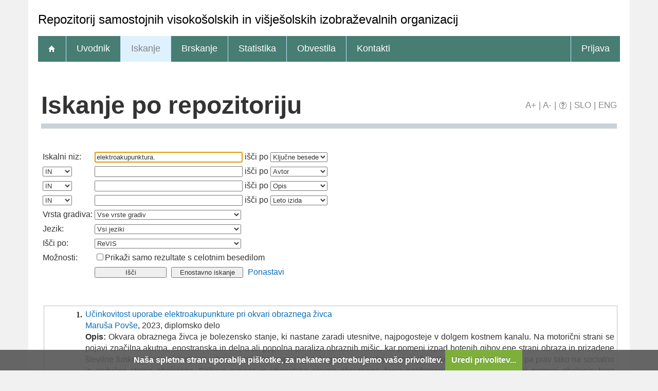

--- FILE ---
content_type: text/html; charset=UTF-8
request_url: http://revis.openscience.si/Iskanje.php?type=napredno&lang=slv&stl0=KljucneBesede&niz0=elektroakupunktura.
body_size: 7741
content:
<!DOCTYPE html>
<html lang="sl" xml:lang="sl">
<head>
  <meta name="viewport" content="width=device-width, initial-scale=1">
  <meta charset="utf-8">
  <meta name="keywords" content="ReVIS, Repozitorij samostojnih visokošolskih in višješolskih izobraževalnih organizacij, repozitorij, digitalna knjižnica, knjižnica" />
<meta name="description" content="Repozitorij samostojnih in visokošolskih in višješolskih izobraževalnih organizacij: diplomska, magistrska in doktorska dela; publikacije, raziskovalni podatki in drugi raziskovalni rezultati članic repozitorija." />
<title>ReVIS - Iskanje</title>
<link href="teme/revis/css/icofont.min.css?v=1700" rel="stylesheet" />
<link href="teme/revis/css/print.css?v=1700" type="text/css" rel="stylesheet" media="print" />
<link href="teme/revis/css/style.css?v=1700" type="text/css" rel="stylesheet" title="default" />
<!--[if IE]>
<link href="teme/revis/css/style_ie.css?v=1700" type="text/css" rel="stylesheet" title="IE" />
<![endif]-->
<link rel="icon" href="teme/revis/img/favicon.ico" type="image/x-icon" />
<script type="text/javascript">
var cfgTema = 'teme/revis/';
var cfgLangID = 'slv';
var cfgSupportMail = 'repozitorij.um@guest.arnes.si';
var cfgSearchIndexURL = 'http://localhost:8080/revis/elastic/';
var cfgAppBaseURL = 'https://revis.openscience.si/';
var cfgAppApiURL = 'api/';
var cfgKratica = 'ReVIS';
var cfgFacetSide = 'right';
var cfgImaOpis = true;
var cfgLogoPath = cfgTema + 'img/logo/';
var cfgImgPath = cfgTema + 'img/';
</script>
<script src="js/jquery.min.js" type="text/JavaScript"></script>
<script src="js/lang_slv.js?v=1700" type="text/JavaScript"></script>
<script src="js/script.js?v=1700" type="text/JavaScript"></script>
<script src="js/jquery.rating.min.js" type="text/javascript"></script>
<script src="js/textsizer.js?v=1700" type="text/javascript"></script>
<script src="js/cookieLaw.js?v=1700" type="text/javascript"></script>
	<script type="text/javascript" src="js/common.js"></script>
 <link rel="search"
      type="application/opensearchdescription+xml"
      href="ajax.php?cmd=getOpenSearchXml&lang=slv"
      title="DKUM (sl)" /><script src='https://cdnjs.cloudflare.com/ajax/libs/mathjax/2.7.1/MathJax.js?config=TeX-AMS-MML_HTMLorMML'></script><script>MathJax.Hub.Config(
    {tex2jax: {
      inlineMath: [['\▫$','$\▫'], ['$','$'], ['\\(','\\)']],
      processEscapes: true,
      ignoreClass: 'tex2jax_ignore',
      processClass: 'tex2jax_do'
    }});</script>
</head>
<body>
    <a id="top"></a><noscript><div class="NoScript">  <h1>Vaš brskalnik ne omogoča JavaScript!</h1>JavaScript je nujen za pravilno delovanje teh spletnih strani.
    Omogočite JavaScript ali uporabite sodobnejši brskalnik.</div></noscript>
    <header>
      <noscript><div class="NoScript">  <h1>Vaš brskalnik ne omogoča JavaScript!</h1>JavaScript je nujen za pravilno delovanje teh spletnih strani.
    Omogočite JavaScript ali uporabite sodobnejši brskalnik.</div></noscript>
      <div class="rung_title headblock">
                <div class="container" style="font-size:24px">
          Repozitorij samostojnih visokošolskih in višješolskih izobraževalnih organizacij        </div>
      </div>
      <nav class="rung">
        <div class="container">
          <a href="info/index.php/slo/"><div class="ico_home"></div></a><a href="info/index.php/slo/uvodnik">Uvodnik</a><a href="Iskanje.php?lang=slv" class="sel">Iskanje</a><a href="Brskanje.php?lang=slv">Brskanje</a><a href="Statistika.php?lang=slv">Statistika</a><a href="info/index.php/slo/obvestila">Obvestila</a><a href="info/index.php/slo/kontakti">Kontakti</a><a href="prijava.php?lang=slv" class="prijavaNi" id="btnPrijava">Prijava</a>        </div>
      </nav>
    </header>
    <div class="platno">
      <section class="Vsebina">
                <h1>
            Iskanje po repozitoriju            <div id="pageTools">
              <a href="javascript:ts('Vsebina',1)"
                title="Povečaj velikost besedila">A+</a>
              <span>|</span>
              <a href="javascript:ts('Vsebina',-1)"
                title="Zmanjšaj velikost besedila">A-</a>
              <span>|</span>
              <a href="javascript:showHelp('javno.iskanje&amp;lang=slv')" ><img src="teme/revis/img/vprasaj.gif" alt="Pomoč" title="Pomoč" /></a><span> |</span>
              <a href="http://revis.openscience.si/Iskanje.php?type=napredno&lang=slv&stl0=KljucneBesede&niz0=elektroakupunktura."
                title="Slovenščina">SLO</a>
              <span>|</span>
              <a href="http://revis.openscience.si/Iskanje.php?type=napredno&lang=eng&stl0=KljucneBesede&niz0=elektroakupunktura."
                title="English">ENG</a>
            </div>
          </h1><form name="form" method="get" action="Iskanje.php">
  <input type="hidden" name="type" value="napredno" />
  <input type="hidden" name="lang" value="slv" />	<div class="PrvaStran">
<table class="Iskanje"><tr><td>Iskalni niz:</td><td><input class="IskalniNiz" type="text" name="niz0" onkeydown="Iskanje_onKeyDown(event);" value="elektroakupunktura." autofocus /> išči po <select name="stl0" id="stl0"><option value="Naslov">Naslov</option><option value="Avtor">Avtor</option><option value="Opis">Opis</option><option value="KljucneBesede" selected="selected">Ključne besede</option><option value="LetoIzida">Leto izida</option></select></td></tr><tr><td><select name="op1" id="op1"><option value="AND" selected="selected">IN</option><option value="OR">ALI</option><option value="AND NOT">IN NE</option></select></td><td><input class="IskalniNiz" type="text" name="niz1" onkeydown="Iskanje_onKeyDown(event);" value="" /> išči po <select name="stl1" id="stl1"><option value="Naslov">Naslov</option><option value="Avtor" selected="selected">Avtor</option><option value="Opis">Opis</option><option value="KljucneBesede">Ključne besede</option><option value="LetoIzida">Leto izida</option></select></td></tr><tr><td><select name="op2" id="op2"><option value="AND" selected="selected">IN</option><option value="OR">ALI</option><option value="AND NOT">IN NE</option></select></td><td><input class="IskalniNiz" type="text" name="niz2" onkeydown="Iskanje_onKeyDown(event);" value="" /> išči po <select name="stl2" id="stl2"><option value="Naslov">Naslov</option><option value="Avtor">Avtor</option><option value="Opis" selected="selected">Opis</option><option value="KljucneBesede">Ključne besede</option><option value="LetoIzida">Leto izida</option></select></td></tr><tr><td><select name="op3" id="op3"><option value="AND" selected="selected">IN</option><option value="OR">ALI</option><option value="AND NOT">IN NE</option></select></td><td><input class="IskalniNiz" type="text" name="niz3" onkeydown="Iskanje_onKeyDown(event);" value="" /> išči po <select name="stl3" id="stl3"><option value="Naslov">Naslov</option><option value="Avtor">Avtor</option><option value="Opis">Opis</option><option value="KljucneBesede">Ključne besede</option><option value="LetoIzida" selected="selected">Leto izida</option></select></td></tr><tr><td><label for="vrsta">Vrsta gradiva:</label></td><td><select id="vrsta" name="vrsta"><option value="0" selected="selected">Vse vrste gradiv</option><option value="1">1 Članki in drugi sestavni deli</option><option value="2">2 Monografije in druga zaključena dela</option><option value="3">3 Izvedena dela (dogodki)</option><option value="4">4 Raziskovalni podatki</option></select></td></tr><tr><td><label for="jezik">Jezik:</label></td><td><select name="jezik" id="jezik"><option value="0">Vsi jeziki</option><option value="1060">Slovenski jezik</option><option value="1033">Angleški jezik</option><option value="1031">Nemški jezik</option><option value="1050">Hrvaški jezik</option><option value="2074">Srbski jezik</option><option value="1078">Afrikanski jezik</option><option value="1052">Albanski jezik</option><option value="1025">Arabski jezik</option><option value="1067">Armenski jezik</option><option value="1068">Azerbajdžanski jezik</option><option value="1069">Baskovski jezik</option><option value="1059">Beloruski jezik</option><option value="1026">Bolgarski jezik</option><option value="5146">Bosanski jezik</option><option value="9010">Cerkvenoslovanski jezik</option><option value="1029">Češki jezik</option><option value="9001">Črnogorski jezik</option><option value="1030">Danski jezik</option><option value="9020">Esperanto</option><option value="1061">Estonski jezik</option><option value="1035">Finski jezik</option><option value="1036">Francoski jezik</option><option value="1032">Grški jezik</option><option value="1079">Gruzinski jezik</option><option value="1037">Hebrejski jezik</option><option value="1081">Hindijski jezik</option><option value="2108">Irski jezik</option><option value="1039">Islandski jezik</option><option value="1040">Italijanski jezik</option><option value="1041">Japonski jezik</option><option value="1027">Katalonski jezik</option><option value="1087">Kazaški jezik</option><option value="2052">Kitajski jezik</option><option value="1042">Korejski jezik</option><option value="1142">Latinski jezik</option><option value="1062">Latvijski jezik</option><option value="1063">Litvanski jezik</option><option value="1038">Madžarski jezik</option><option value="1071">Makedonski jezik</option><option value="1082">Malteški jezik</option><option value="3079">Nemški jezik (Avstrija)</option><option value="1043">Nizozemski jezik</option><option value="2067">Nizozemski jezik (Belgija)</option><option value="1044">Norveški jezik</option><option value="2068">Norveški jezik (Nynorsk)</option><option value="1065">Perzijski jezik</option><option value="1045">Poljski jezik</option><option value="2070">Portugalski jezik</option><option value="1048">Romunski jezik</option><option value="1049">Ruski jezik</option><option value="1103">Sanskrt</option><option value="10">Slovanski jezik (ostali)</option><option value="1051">Slovaški jezik</option><option value="3098">Srbski jezik (cirilica)</option><option value="1089">Svahili</option><option value="1034">Španski jezik</option><option value="1053">Švedski jezik</option><option value="1055">Turški jezik</option><option value="1058">Ukrajinski jezik</option><option value="1106">Valižanski jezik</option><option value="9980">Brez jezikovne vsebine</option><option value="1">Ni določen</option><option value="20">Večjezični</option><option value="9999">Neznan jezik</option><option value="9990">Ostali</option></select></td></tr>
				<tr><td><label for="vir">Išči po:</label></td>
        <td><select id="vir" name="vir">
					<option value="dk" >ReVIS</option><option value="67">&nbsp;&nbsp;&nbsp;&nbsp;AREMA - AREMA – Visoka šola za logistiko in management Rogaška Slatina</option><option value="53">&nbsp;&nbsp;&nbsp;&nbsp;AVA - Akademija za vizualne umetnosti</option><option value="63">&nbsp;&nbsp;&nbsp;&nbsp;B&B - B&B izobraževanje in usposabljanje d.o.o.</option><option value="55">&nbsp;&nbsp;&nbsp;&nbsp;BCN - Biotehniški center Naklo</option><option value="76">&nbsp;&nbsp;&nbsp;&nbsp;BIC LJ - Biotehniški izobraževalni center Ljubljana</option><option value="56">&nbsp;&nbsp;&nbsp;&nbsp;EMUNI - Euro-Mediterranean University</option><option value="68">&nbsp;&nbsp;&nbsp;&nbsp;EŠNM-VŠŠ - Ekonomska šola Novo mesto, Višja strokovna šola</option><option value="46">&nbsp;&nbsp;&nbsp;&nbsp;EVRO-PF - Nova Univerza - Evropska pravna fakulteta</option><option value="50">&nbsp;&nbsp;&nbsp;&nbsp;FD - Fakulteta za dizajn, samostojni visokošolski zavod</option><option value="47">&nbsp;&nbsp;&nbsp;&nbsp;FDŠ - Nova Univerza - Fakulteta za državne in evropske študije</option><option value="35">&nbsp;&nbsp;&nbsp;&nbsp;FINI - Fakulteta za industrijski inženiring Novo mesto</option><option value="42">&nbsp;&nbsp;&nbsp;&nbsp;FIŠ - Fakulteta za informacijske študije v Novem mestu</option><option value="49">&nbsp;&nbsp;&nbsp;&nbsp;FIZIOTERAPEVTIKA - Visokošolski zavod Fizioterapevtika</option><option value="33">&nbsp;&nbsp;&nbsp;&nbsp;FKPV - Fakulteta za komercialne in poslovne vede</option><option value="41">&nbsp;&nbsp;&nbsp;&nbsp;FOŠ - Fakulteta za organizacijske študije v Novem mestu</option><option value="79">&nbsp;&nbsp;&nbsp;&nbsp;FPE - Fakulteta za pravo in ekonomijo</option><option value="48">&nbsp;&nbsp;&nbsp;&nbsp;FSMŠ - Nova Univerza - Fakulteta za slovenske in mednarodne študije</option><option value="52">&nbsp;&nbsp;&nbsp;&nbsp;FUDS - Fakulteta za uporabne družbene študije</option><option value="32">&nbsp;&nbsp;&nbsp;&nbsp;FZAB - Fakulteta za zdravstvo Angele Boškin</option><option value="34">&nbsp;&nbsp;&nbsp;&nbsp;GeaCol - Gea College</option><option value="69">&nbsp;&nbsp;&nbsp;&nbsp;GRM-NM - Grm Novo mesto – center biotehnike in turizma, Višja strokovna šola</option><option value="77">&nbsp;&nbsp;&nbsp;&nbsp;IBS - IBS Mednarodna poslovna šola Ljubljana</option><option value="61">&nbsp;&nbsp;&nbsp;&nbsp;IC-M - Izobraževalni center Memory</option><option value="31">&nbsp;&nbsp;&nbsp;&nbsp;MFDPŠ - Mednarodna fakulteta za družbene in poslovne študije</option><option value="37">&nbsp;&nbsp;&nbsp;&nbsp;MLC - MLC Fakulteta za management in pravo Ljubljana</option><option value="78">&nbsp;&nbsp;&nbsp;&nbsp;PARATUS - PARATUS izobraževanje in svetovanje d.o.o.</option><option value="62">&nbsp;&nbsp;&nbsp;&nbsp;ŠC KRANJ - Šolski center Kranj</option><option value="38">&nbsp;&nbsp;&nbsp;&nbsp;ŠCNM - Šolski center Novo mesto</option><option value="65">&nbsp;&nbsp;&nbsp;&nbsp;ŠCSKS - Šolski center Srečka Kosovela Sežana</option><option value="57">&nbsp;&nbsp;&nbsp;&nbsp;TŠCMB - Tehniški šolski center Maribor - VSŠ</option><option value="30">&nbsp;&nbsp;&nbsp;&nbsp;UAMEU - Univerza Alma Mater Europaea</option><option value="71">&nbsp;&nbsp;&nbsp;&nbsp;UNM - Univerza v Novem mestu</option><option value="72">&nbsp;&nbsp;&nbsp;&nbsp;UNM FEI - Univerza v Novem mestu - Fakulteta za ekonomijo in informatiko</option><option value="73">&nbsp;&nbsp;&nbsp;&nbsp;UNM FPUV - Univerza v Novem mestu - Fakulteta za poslovne in upravne vede</option><option value="74">&nbsp;&nbsp;&nbsp;&nbsp;UNM FS - Univerza v Novem mestu - Fakulteta za strojništvo</option><option value="75">&nbsp;&nbsp;&nbsp;&nbsp;UNM FZV  - Univerza v Novem mestu - Fakulteta za zdravstvene vede</option><option value="64">&nbsp;&nbsp;&nbsp;&nbsp;VIST - Fakulteta za aplikativne vede</option><option value="59">&nbsp;&nbsp;&nbsp;&nbsp;VPŠMB - Višja prometna šola Maribor</option><option value="54">&nbsp;&nbsp;&nbsp;&nbsp;VSS-ESCE - Višja strokovna šola - Ekonomska šola Celje</option><option value="60">&nbsp;&nbsp;&nbsp;&nbsp;VSŠ-ŠCLJ - Šolski center Ljubljana -Višja strokovna šola</option><option value="58">&nbsp;&nbsp;&nbsp;&nbsp;VSŠESMS - Ekonomska šola Murska Sobota - VSŠ</option><option value="40">&nbsp;&nbsp;&nbsp;&nbsp;VŠGI - Visoka šola za gradbeno inženirstvo Kranj</option><option value="80">&nbsp;&nbsp;&nbsp;&nbsp;VŠP - Visoka šola na Ptuju</option><option value="45">&nbsp;&nbsp;&nbsp;&nbsp;VŠPI - Visoka šola za proizvodno inženirstvo, Celje</option><option value="39">&nbsp;&nbsp;&nbsp;&nbsp;VŠPV - B2 Visoka šola za poslovne vede, Ljubljana</option><option value="66">&nbsp;&nbsp;&nbsp;&nbsp;VŠR - Visoka šola za računovodstvo in finance</option><option value="51">&nbsp;&nbsp;&nbsp;&nbsp;VŠŠCSG - Višja šola - Šolski center Slovenj Gradec</option><option value="70">&nbsp;&nbsp;&nbsp;&nbsp;VŠTL - Visoka šola za transport in logistiko</option><option value="44">&nbsp;&nbsp;&nbsp;&nbsp;VŠVO - Fakulteta za varstvo okolja, Velenje</option><option value="36">&nbsp;&nbsp;&nbsp;&nbsp;VŠZV SG - Visoka šola za zdravstvene vede Slovenj Gradec</option><option value="43">&nbsp;&nbsp;&nbsp;&nbsp;VZŠCE - Fakulteta za zdravstvene vede v Celju</option><option class="NeIzbirna" value="cobiss">COBISS</option><option value="ccobib">&nbsp;&nbsp;&nbsp;&nbsp;Vzajemna baza</option></select><br /></td></tr><tr><td>Možnosti:</td>
				<td><input type="checkbox" name="chkFullOnly" id="chkFullOnly"/><label for="chkFullOnly">Prikaži samo rezultate s celotnim besedilom</label></td>
				</tr>
				<tr><td>&nbsp;</td><td colspan="2">
				<input class="btn" type="button" value="Išči"
          onclick="Submit_Iskanje(4);"
        />
				<input class="btn" type="button"
          value="Enostavno iskanje"
          onclick="location.href='Iskanje.php?lang=slv';"
        />
				<a href="#" onclick="PonastaviIskanje(4);"
          title="Počisti vnosna polja">Ponastavi</a><br />
        </td></tr></table>		<br/><br/>
<input type="hidden" name="page" />
<table class="ZadetkiIskanja tex2jax_do" width="100%">
<tfoot><tr class="Numeric"><td colspan="1"><div class="Stat">1 - 1 / 1</div><a href="Iskanje.php?type=napredno&amp;lang=slv&amp;stl0=KljucneBesede&amp;niz0=elektroakupunktura.&amp;page=1"><img src="teme/revis/img/dg.prvi.gif" alt="Na začetek" title="Na začetek" style="width:16px;height:16px;" /></a><a href="Iskanje.php?type=napredno&amp;lang=slv&amp;stl0=KljucneBesede&amp;niz0=elektroakupunktura.&amp;page=1"><img src="teme/revis/img/dg.nazaj.gif" alt="Na prejšnjo stran" title="Na prejšnjo stran" style="width:16px;height:16px;" /></a><a href="Iskanje.php?type=napredno&amp;lang=slv&amp;stl0=KljucneBesede&amp;niz0=elektroakupunktura.&amp;page=1" class="sel">1</a><a href="Iskanje.php?type=napredno&amp;lang=slv&amp;stl0=KljucneBesede&amp;niz0=elektroakupunktura.&amp;page=1"><img src="teme/revis/img/dg.naprej.gif" alt="Na naslednjo stran" title="Na naslednjo stran" style="width:16px;height:16px;" /></a><a href="Iskanje.php?type=napredno&amp;lang=slv&amp;stl0=KljucneBesede&amp;niz0=elektroakupunktura.&amp;page=1"><img src="teme/revis/img/dg.zadnji.gif" alt="Na konec" title="Na konec" style="width:16px;height:16px;" /></a></td></tr></tfoot>
<tbody>
<tr><td><div class="Logo">&nbsp;</div><div class="Stevilka">1.</div><div class="Besedilo"><a href="IzpisGradiva.php?id=9856&amp;lang=slv">Učinkovitost uporabe elektroakupunkture pri okvari obraznega živca</a><br/><a href="Iskanje.php?type=napredno&amp;lang=slv&amp;stl0=Avtor&amp;niz0=Maru%C5%A1a+Pov%C5%A1e">Maruša Povše</a>, 2023, diplomsko delo<br/><p><b>Opis:</b> Okvara obraznega živca je bolezensko stanje, ki nastane zaradi utesnitve, najpogosteje v dolgem kostnem kanalu. Na motorični strani se pojavi značilna akutna, enostranska in delna ali popolna paraliza obraznih mišic, kar pomeni izpad hotenih gibov ene strani obraza in prizadene številne funkcije, kot so hranjenje, obrazna mimika, zapiranje vek, govor, ter bistveno zmanjša kakovost življenja, vpliva pa prav tako na socialno in psihično stanje obolelega. Bellova pareza je idiopatska okvara obraznega živca perifernega tipa. Izraz idiopatski pomeni obolenje brez specifičnega vzroka. Do okvare pride zaradi vnetja obraznega živca na genikulatnem gangliju, zadebelitve živca in kompresije. Pojavnost Bellove pareze znaša približno 20 prizadetih na 100.000 oseb na leto. Kar 85 odstotkov obolelih z Bellovo parezo popolnoma okreva v roku treh mesecev. Med težje posledice okvare uvrščamo povišan tonus, masovne gibe in sinkinezijo, zaradi katerih je normalna obrazna mimika trajno motena. Pravilno in pravočasno zdravljenje tovrstne okvare lahko veliko pripomore k uspešnemu izidu zdravljenja. Ob pojavu simptomov se pacientom priporočajo mirovanje, počitek ter izogibanje prepihu in vetru. V akutni fazi (do 72 ur) zdravljenje temelji na kortikosteroidih in protivirusnih zdravilih. Pomembna je zaščita očesa v primeru nezmožnosti zapiranja vek. Med relativno nove metode za zdravljenje sodi elektroakupunktura, ki po rezultatih vključenih študij velja za varno metodo, ki temelji na električni stimulaciji. Metoda deluje po mehanizmu blokiranja bolečinskih dražljajev z aktiviranjem različnih bioaktivnih snovi preko perifernih, spinalnih in supraspinalnih mehanizmov. Akupunkturne točke so enake kot pri tradicionalni akupunkturi. EA v kombinaciji s farmakološkim zdravljenjem bistveno izboljša rezultate zdravljenja. Po pregledu študij lahko potrdimo učinkovitost metod EA in LILLT na končni izid zdravljenja in odpravo simptomov. EA je učinkovita in varna metoda za zdravljenje Bellove pareze in izboljša končni izid zdravljenja.<br/><strong>Ključne besede:</strong> <a href="Iskanje.php?type=napredno&amp;lang=slv&amp;stl0=KljucneBesede&amp;niz0=obrazni+%C5%BEivec">obrazni živec</a>, <a href="Iskanje.php?type=napredno&amp;lang=slv&amp;stl0=KljucneBesede&amp;niz0=Bellova+pareza">Bellova pareza</a>, <a href="Iskanje.php?type=napredno&amp;lang=slv&amp;stl0=KljucneBesede&amp;niz0=elektroakupunktura.">elektroakupunktura.</a><br/><strong>Objavljeno v ReVIS:</strong> 25.07.2023; <strong>Ogledov:</strong> 1941; <strong>Prenosov:</strong> 96<br /><a href="Dokument.php?id=11068&lang=slv"><img src="teme/revis/img/fileTypes/pdf.gif" alt=".pdf" title=".pdf" style="width:16px;height:16px;" /></a> <a href="Dokument.php?id=11068&lang=slv">Celotno besedilo</a> (858,47 KB)</p></div></td></tr>
</tbody>
</table>
<div class="CasObdelave">Iskanje izvedeno v 0.02 sek.</div><a class="Top" href="#top">Na vrh</a></div></form></section>  </div>
  <footer>
    <div class="container">
      <ul class="breadcrumb">
        <li class="level-1">
          <a href="http://www.ung.si/">ReVIS</a>
        </li>
        <li class="level-2">
          <a href="info/index.php/slo/">Repozitorij samostojnih visokošolskih in višješolskih izobraževalnih organizacij</a>
        </li>
        <li class="level-3 last">
          <a href="#">Iskanje po repozitoriju</a>
        </li>
      </ul>
                      <div class="footer-menu">
      <a href="https://revis.openscience.si/">
        ReVIS</a> |
      <a href="info/index.php/slo/2-vsebine-si/33-pogoji-uporabe">
        Pogoji uporabe</a> |
      <a href="cookies.php?lang=slv">
        Piškotki</a> |
      <a href="info/index.php/slo/kontakti">
        Kontakti</a>
    </div>    </div>
  </footer>
    <script>ts('Vsebina', 0);</script>
  <!-- RenderTime: 0.03 sec. -->
  </body>
</html>

--- FILE ---
content_type: application/javascript
request_url: http://revis.openscience.si/js/script.js?v=1700
body_size: 8530
content:

jQuery(document).ready(function(){jQuery('.revija-stevilcenje').click(function(e){e.preventDefault();jQuery(this).parent().find('.revija-seznam-clankov-container').slideToggle();});});String.prototype.trim=function(){return this.replace(/^\s+|\s+$/g,"");}
String.prototype.ltrim=function(){return this.replace(/^\s+/,"");}
String.prototype.rtrim=function(){return this.replace(/\s+$/,"");}
String.prototype.capitalize=function(){return this.charAt(0).toUpperCase()+this.substr(1).toLowerCase();}
function Submit_GradivoUvoz_Uvoz(index,mode){document.form.hidAkcija.value=mode;document.form.hidRezIndex.value=index;document.form.submit();}
function Submit_Generic(op,text){if(text!=null){if(!confirm(text)){return false;}}
document.form.hidAkcija.value=op;document.form.submit();}
function doLockSubmit(el,op){if(el!=null){el.disabled=true;}
document.form.hidAkcija.value=op;document.form.submit();}
function Submit_Iskanje(vrsticNaprednegaIskanja){vir=document.form.vir.value.toLowerCase();tip=document.form.type.value.toLowerCase();query='';if(vir!='dk'){if(vir=='cobiss'){alert(prevedi('izberiteCobissVir'));return;}
else if(vir.charAt(0)=='c'){vir=vir.substr(1);if(tip=='enostavno'){query='?q='+document.form.niz.value;}
else if(tip=='napredno'){query=CreateCOBISSSearchString(vrsticNaprednegaIskanja);if(query.length>0){query='/advanced?'+query;}}
if(query.length>0){let lang=prevedi('lang_id_iso1');query=('https://plus.cobiss.net/cobiss/si/'+lang+'/bib/search'+
query+'&db='+vir+'&mat=allmaterials');}}
else{document.form.submit();return;}
if(query.length>0)
window.open(query);else
alert(prevedi('vpisiteIskalniNiz'));}
else{document.form.submit();}}
function Iskanje_onKeyDown(e){code=0;if(window.event){code=e.keyCode;if(code==13)e.keyCode=0;}
else if(e.which){code=e.which;}
if(code==13){if(e.preventDefault)e.preventDefault();if(document.form.page)document.form.page.value=1;document.form.submit();}}
function HitroIskanje_onKeyDown(e){code=0;if(e!=null){if(window.event){code=e.keyCode;if(code==13)e.keyCode=0;}
else if(e.which){code=e.which;}}
else
code=13;if(code==13){if(e!=null&&e.preventDefault)e.preventDefault();var niz=e.target.value;var vir='dk';HitroIskanje_Sprozi(niz,vir);}}
function HitroIskanje_OnLupaClick(e){var niz=$("input#hitriIskalnik").val();var vir=$("#iskaniVir").find(":selected").val();HitroIskanje_Sprozi(niz,vir);}
function HitroIskanje_Sprozi(niz,vir){if(vir=='cobiss'){alert(prevedi('izberiteCobissVir'));return;}
else if(vir.charAt(0)=='c'){vir=vir.substr(1);if(niz.length>0){let lang=prevedi('lang_id_iso1');window.open('https://plus.cobiss.net/cobiss/si/'+lang+'/bib/search?q='+niz+'&db='+vir+'&mat=allmaterials');}
else{alert(prevedi('vpisiteIskalniNiz'));}}
else{let path='';if(window.location.href.indexOf('/zaposleni/')>0||window.location.href.indexOf('/student/')>0){path='../';}
location.href=(path+"Iskanje.php?type=enostavno&niz="+niz+"&vir="+vir+"&lang="+cfgLangID);}}
function HitroIskanje_onFocus(e){$('#iskalnoPolje').removeClass('offFocus').addClass('inFocus');if(e.target.value==prevedi('hitroIskanje')){e.target.value='';}}
function HitroIskanje_onBlur(e){$('#iskalnoPolje').removeClass('inFocus').addClass('offFocus');if(e.target.value==''){e.target.value=prevedi('hitroIskanje');}}
function PonastaviIskanje(st){for(var i=0;i<st;i++){jQuery("input[name='niz"+i+"']").val('');}
jQuery("select > option[selected='selected']").each(function(){jQuery(this).prop("selected",true);});}
function CreateCOBISSSearchString(stVrstic){niz='';vrednost='';for(let i=0;i<stVrstic;i++){ctrl=document.getElementsByName('niz'+i);if(ctrl.length==1){vrednost=ctrl[0].value.replace(' ','+');if(vrednost.length>0){op='&';if(i>0){ctrl=document.getElementsByName('op'+i);if(ctrl.length==1&&niz.length>0){ctrl=ctrl[0].value.toLowerCase();if(ctrl=='or'){op+='or-';}
else if(ctrl=='and not'){op+='not-';}}}
ctrl=document.getElementsByName('stl'+i);if(ctrl.length==1){switch(ctrl[0].value.toUpperCase()){case'NASLOV':niz+=op+'ti='+encode(vrednost);break;case'AVTOR':niz+=op+'ax='+vrednost;break;case'KLJUCNEBESEDE':niz+=op+'kw='+vrednost;break;case'LETOIZIDA':niz+='&pdfrom=01.01.'+vrednost+'&pdto=21.12.'+vrednost;break;}}}}}
return niz;}
function encode(niz){novNiz="";for(let i=0;i<niz.length;i++){switch(niz.charAt(i)){case'č':novNiz+="%E8";break;case'Č':novNiz+="%C8";break;case'ć':novNiz+="%E6";break;case'Ć':novNiz+="%C6";break;case'đ':novNiz+="%F0";break;case'Đ':novNiz+="%D0";break;case'š':novNiz+="%9A";break;case'Š':novNiz+="%8A";break;case'ž':novNiz+="%9E";break;case'Ž':novNiz+="%8E";break;default:novNiz+=niz.charAt(i);break;}}
return novNiz;}
function showHelp(id,urlpart){if(urlpart==null)urlpart="";winWidth=700;winLeft=screen.width-winWidth-50;var w=window.open(urlpart+"pomoc.php?id="+id,"helpWindow","width="+winWidth+",height=800,top=150,left="+winLeft+",scrollbars=1");w.focus();}
function setFontSize(size){document.body.style.fontSize=size;}
function DataGrid_onKeyDown(e,url){code=0;if(window.event){code=e.keyCode;if(code==13)e.keyCode=0;}
else if(e.which){code=e.which;}
if(code==13){if(e.preventDefault)e.preventDefault();ime="";vrednost="";if(e.srcElement){ime=e.srcElement.name;vrednost=e.srcElement.value;}
else if(e.target){ime=e.target.name;vrednost=e.target.value;}
if(url)
location.href=url+ime+"="+vrednost;else
document.form.submit();}}
function danesPlusLeta(elName,let){event.preventDefault();if(let==null)let=1;d=new Date();dan=d.getDate();mesec=d.getMonth()+1;leto=d.getFullYear()+let;$("input[name='"+elName+"']").val(dan+"."+mesec+"."+leto);}
function createUserData(){line=prompt(prevedi('vpisiteVrsticoSpodatki'),"").trim();if(line==""){alert(prevedi('vnesenPrazniNiz'));return;}
line=line.toLowerCase();line=line.replace("\t"," ");line=line.replace(/\s+/," ");line=line.replace(/[\(\)\{\}\[\]]/g,"");line=line.split(" ");if(line.length>4){alert(prevedi('nepricakovanoVelikoPodatkov'));return;}
staroIme=document.form.txtIme.value;document.form.txtIme.value="";for(i=0;i<line.length;i++){if(line[i].indexOf("@")>0)
document.form.txtEPosta.value=line[i];else if(line[i].indexOf("/")>0){si=line[i].indexOf("/");document.form.txtUIme.value=line[i].substr(0,si);document.form.txtGeslo.value=line[i].substr(si+1);}
else if(document.form.txtIme.value=="")
document.form.txtIme.value=line[i].capitalize();else
document.form.txtPriimek.value=line[i].capitalize();}
if(document.form.txtIme.value=="")
document.form.txtIme.value=staroIme;}
function zamenjajVrednostiPolj(polje1,polje2){tmp=polje1.value;polje1.value=polje2.value;polje2.value=tmp;}
function logAkcijPonastavi(){document.form.txtObjektID.value='';document.form.ddlTipObjekta.selectedIndex=0;document.form.ddlAkcija.selectedIndex=0;document.form.ddlStatus.selectedIndex=0;document.form.txtUIme.value='';document.form.txtOd.value='';document.form.txtDo.value='';}
function izvoziZServer(){$("#dtHide").attr("class","UnHide");$("#ddHide").attr("class","UnHide");$("#ClipBoardAction").text("Zapri");document.form.txtClipBoard.value=(document.form.txtNaziv.value+"\n"+
document.form.txtURI.value+"\n"+
document.form.txtUIme.value+"\n"+
document.form.txtUGeslo.value+"\n"+
document.form.txtXSL.value+"\n"+
document.form.txtTimeOut.value+"\n"+
document.form.txtOutputSyntax.value+"\n");}
function uvoziZServer(){$("#dtHide").attr("class","UnHide");$("#ddHide").attr("class","UnHide");$("#ClipBoardAction").html("Uvozi");document.form.txtClipBoard.value="";}
function zapriZServer(){if($("#ClipBoardAction").html()=="Uvozi"){vrstice=$("[name=txtClipBoard]").val().split("\n");if(vrstice.length>=1)$("[name=txtNaziv]").val(vrstice[0]);if(vrstice.length>=2)$("[name=txtURI]").val(vrstice[1]);if(vrstice.length>=3)$("[name=txtUIme]").val(vrstice[2]);if(vrstice.length>=4)$("[name=txtUGeslo]").val(vrstice[3]);if(vrstice.length>=5)$("[name=txtXSL]").val(vrstice[4]);if(vrstice.length>=6)$("[name=txtTimeOut]").val(vrstice[5]);if(vrstice.length>=7)$("[name=txtOutputSyntax]").val(vrstice[6]);}
$("#dtHide").attr("class","Hide");$("#ddHide").attr("class","Hide");document.form.txtClipBoard.value="";}
function prijaviKomentar(pKomentarID){$.post('ajax.php',{cmd:'prijaviKomentar',KomentarID:pKomentarID},function(xml){var rezultat=[$("message",xml).text()];$('#komentar_'+pKomentarID).html(rezultat.join(''));});}
function toggleDodajKomentar(){if($("#DodajKomentar").css("display")=="block"){$("#DodajKomentar").css("display","none");$("#DodajKomentarBar").css("background-image","url('"+cfgTema+"img/BarArrowDesno.gif')");}
else{$("#DodajKomentar").css("display","block");$("#DodajKomentarBar").css("background-image","url('"+cfgTema+"img/BarArrowDol.gif')");}}
function toggleKomentarji(){if($("#Komentarji").css("display")=="block"){$("#Komentarji").css("display","none");$("#KomentarjiBar").css("background-image","url('"+cfgTema+"img/BarArrowDesno.gif')");}
else{$("#Komentarji").css("display","block");$("#KomentarjiBar").css("background-image","url('"+cfgTema+"img/BarArrowDol.gif')");}}
function prikazSlike(objID){xOffset=10;yOffset=30;$(objID).hover(function(e){this.t=this.title;this.title='';$("body").append("<p id='TooltipPicture'><img src='../"+cfgTema+"img/logo/"+this.t+"' alt='"+this.t+"' /></p>");$("#TooltipPicture").css("top",(e.pageY-xOffset)+"px").css("left",(e.pageX+yOffset)+"px").fadeIn("fast");},function(){this.title=this.t;$("#TooltipPicture").remove();});$(objID).mousemove(function(e){$("#TooltipPicture").css("top",(e.pageY-xOffset)+"px").css("left",(e.pageX+yOffset)+"px");});}
function izpisiUporabnika(uid,e){$('#UserData').html('Loading...');$('#UserData').attr('cX',e.clientX+30);$('#UserData').attr('cY',e.clientY);$.post('../ajax.php',{cmd:'getUserData',uid:uid},function(rez){var el=$('#UserData');el.css('top',el.attr('cY')+'px');el.css('left',el.attr('cX')+'px');el.css('display','block');el.html(rez+'<br /><a href="#" onclick="$(\'#UserData\').css(\'display\',\'none\')">Zapri</a>');el.removeAttr('cX');el.removeAttr('cY');});}
function isEnterKey(e){code=0;if(e!=null){if(window.event){code=e.keyCode;if(code==13)e.keyCode=0;}
else if(e.which){code=e.which;}}
else
code=13;if(code==13){if(e!=null&&e.preventDefault)
e.preventDefault();}
return code==13;}
function dodajVZbirko(gradivoID){zbirkaID=0;zbirkaID=$("#ddlZbirkaID").val();$.post('ajax.php',{cmd:'addToCorpus',gradivoID:gradivoID,zbirkaID:zbirkaID},function(rez){$('#statusDGZ_'+gradivoID).show().html(rez).fadeOut(3000);});}
function naloziBesedilo(id){location.href='?id='+id+'&tip='+$('#tip').val();}
function odstraniPrazneVrstice(id){var sv=$('#'+id).val().split("\n");var nv=new Array();for(var i=0;i<sv.length;i++){sv[i]=sv[i].trim();if(sv[i].length>0)
nv.push(sv[i]);}
$('#'+id).val(nv.join("\n"));}
function pocistiMailFormo(){document.form.to.value='';document.form.subject.value='';document.form.body.value='';}
function preklopiPrikazDbStatus(){if($('#tip').is(':checked'))
location.href='DbStatus.php?cmd=perf&tip=pomembni';else
location.href='DbStatus.php?cmd=perf&tip=';}
var seznamOpisov=[];var opisi_timeoutID=0;var cakam_gID=0;function vrniLokalniOpis(gID){for(var i=0;i<seznamOpisov.length;i++){if(seznamOpisov[i].gID==gID)
return seznamOpisov[i].opis;}
return'';}
function prikaziOpis(gID){if(opisi_timeoutID!=0){clearTimeout(opisi_timeoutID);}
opisi_timeoutID=setTimeout(function(){resPrikaziOpis(gID);},800);}
function resPrikaziOpis(gID){opisi_timeoutID=0;var opis=vrniLokalniOpis(gID);if(opis!=''){osveziOpis(opis);return;}
if(cakam_gID>0){return;}
cakam_gID=gID;osveziOpis('<b>Opis:</b>'+getLoaderImg());$.get('ajax.php?cmd=getOpis&gID='+gID,function(data){if(data=='')
data=prevedi('opisNiNaVoljo');data='<b>'+prevedi('opis')+'</b>'+data;seznamOpisov.push({gID:gID,opis:data});osveziOpis(data);cakam_gID=0;});}
function osveziOpis(data){var el=$('#OpisToolTip');$(el).html(data);$(el).css('display','block');pos=parseInt(($(el).parent().css('width')))-10;$(el).css('width',pos+'px');pos=parseInt($(el).css('height'))+10;$(el).css('top','-'+pos+'px');}
function skrijOpis(){if(opisi_timeoutID!=0){clearTimeout(opisi_timeoutID);}
opisi_timeoutID=0;$('#OpisToolTip').html('');$('#OpisToolTip').css('display','none');}
function getLoaderImg(){return('<img src="'+cfgTema+'img/ajaxLoader.gif"'+' alt="'+prevedi('pocakajte')+'" title="'+prevedi('pocakajte')+'" />');}
function prevedi(kljuc){return(lang[kljuc]!=null)?lang[kljuc]:kljuc;}
function izberiKategorijo(langID,kat1,kat2,kat3){var link=getCurrentPage()+'?kat1='+kat1;if(kat2!=null)link+='&kat2='+kat2;if(kat3!=null)link+='&kat3='+kat3;if(langID!=null&&langID!='slv'){link+='&lang='+langID;}
location.href=link;}
function getCurrentPage(){var url=window.location.pathname;url=url.substring(url.lastIndexOf('/')+1);return url;}
function prikaziIzbranega(eID){var el=document.getElementById(eID);if(el==null)return;if(el.childNodes.length<2)return;var ulHeight=el.clientHeight;var liHeight=0;var selected=0;var numberOfLi=0;for(var i=0;i<el.childNodes.length;i++){if(el.childNodes[i].tagName==undefined)continue;if(el.childNodes[i].tagName.toLowerCase()!='li')continue;numberOfLi++;if(el.childNodes[i].className=="Sel"){liHeight=el.childNodes[i].clientHeight;selected=numberOfLi;break;}}
if(selected==0)return;var bestScrollX=selected*liHeight;if(bestScrollX<ulHeight){return;}
if(bestScrollX>el.scrollHeight-ulHeight){el.scrollTop=el.scrollHeight;}
else{el.scrollTop=bestScrollX-Math.round(ulHeight/2);}}
function izbiraEmbargaAdmin(){var id=$('select#selIzbiraEmbargaAdmin option:selected').attr("id");if(id==2){$('#txtEmbargoDo').removeAttr('disabled');$('#setEmbargoLeta').show();}else{$('#txtEmbargoDo').val('');$('#txtEmbargoDo').attr('disabled','disabled');$('#setEmbargoLeta').hide();}}
function izbiraFinancerja(el,mode){var ctx=$(el).parent();if(mode=='zaposleni')
ctx=$(el).parent().parent();var izbran=$(el).val();var div='div.programFinanciranjaContainer ';if(izbran==='0'){$('.opozoriloNiFinancerja',ctx).css('display','inline');$(div+'select',ctx).css('display','none');$(div+'select',ctx).prop('disabled',true);}
else{$('.opozoriloNiFinancerja',ctx).css('display','none');$(div+'select',ctx).css('display','none');$(div+'select',ctx).prop('disabled',true);$(div+'select.selProgramFinanciranja'+izbran,ctx).css('display','inline');$(div+'select.selProgramFinanciranja'+izbran,ctx).prop('disabled',false);}}
function izbiraNadgradiva(){skrivajPoljaNadgradiva();$("select#izbiraNadgradiva").change(function(){skrivajPoljaNadgradiva();});}
function skrivajPoljaNadgradiva(){$("select#izbiraNadgradiva option:selected").each(function(){if($(this).val()==="0"){$("#adminNadgradivaBrez").css('display','block');$("#adminNadgradivaRevija").css('display','none');$("#adminNadgradivaMonografija").css('display','none');}
else if($(this).val()==="1"){$("#adminNadgradivaBrez").css('display','none');$("#adminNadgradivaRevija").css('display','block');$("#adminNadgradivaMonografija").css('display','none');}
else if($(this).val()==="2"){$("#adminNadgradivaBrez").css('display','none');$("#adminNadgradivaRevija").css('display','none');$("#adminNadgradivaMonografija").css('display','block');}});}
function odstraniUrednikaAdmin(event,obj){var tr=$(obj).closest('tr');tr.remove();$("table#tabelaUrednikovAdmin tr[class=urednikiDataRow]").each(function(index){this.childNodes[0].childNodes[0].name="urednikPriimek"+index;this.childNodes[1].childNodes[0].name="urednikIme"+index;this.childNodes[2].childNodes[0].name="urednikCONORID"+index;});event.preventDefault();}
function dodajUrednikaAdmin(event){var indexNovega=$('#tabelaUrednikovAdmin tr').length-2;var priimek="<input type=\"hidden\" name=\"urednikPriimek"+indexNovega+"\" value=\""+$("#novUrednikPriimek").val()+"\" >";priimek+=$("#novUrednikPriimek").val();var ime="<input type=\"hidden\" name=\"urednikIme"+indexNovega+"\" value=\""+$("#novUrednikIme").val()+"\" >";ime+=$("#novUrednikIme").val();var cobissid="<input type=\"hidden\" name=\"urednikCONORID"+indexNovega+"\" value=\""+$("#novUrednikCONORID").val()+"\" >";cobissid+=$("#novUrednikCONORID").val();var odstranjevanje="<a href=\"\" onclick=\"odstraniUrednikaAdmin(event, this);\">Odstrani</a>";var vrstica="<tr><td>"+priimek+"</td><td>"+ime+"</td><td>"+cobissid+"</td>"+"<td>"+odstranjevanje+"</td></tr>";$('table#tabelaUrednikovAdmin tr:last').before(vrstica);event.preventDefault();}
function OnEnterDoNothing(event){if(event.keyCode===10||event.keyCode===13){event.preventDefault();}}
function onChange_ddlDomena(){var sel=$('#ddlDomena').val();if(sel==4){$('#prijava_obrazec').hide();$('#prijava_aai').show();}
else{$('#prijava_aai').hide();$('#prijava_obrazec').show();}}
function onChange_ddlNamen(){var dID=$("input[name='hidDatotekaID']").val();if(dID==0){var namen=$("select[name='ddlNamen']").val();namen=(namen==1)?false:true;$('#chkJeJavnoVidna').prop('checked',namen);}}
function addSubmenu(){$('.idOddajaDela').attr('href','#').append('<div class="nav-submenu">'+'  <a href="'+prevedi('menu_zaStudente_url')+'">'+prevedi('menu_zaStudente_text')+'</a>'+'  <a href="'+prevedi('menu_zaZaposlene_url')+'">'+prevedi('menu_zaZaposlene_text')+'</a>'+'</div>');$('.idOddajaDela').click(function(e){$('.nav-submenu').show();e.stopPropagation();});$('.idOddajaDela').hover(function(){$('.nav-submenu').show();},function(){$('.nav-submenu').hide();});$('html').click(function(){$('.nav-submenu').hide();});}
function inic_citation(gID,cslJson){var sys={retrieveLocale:function(lang){return citeprocdata.locales[lang];},retrieveItem:function(id){return cslJson;},getAbbreviations:function(name){return{"default":{}};}};var naslovIzCslJson=cslJson["title"];var urlIzCslJson=cslJson["URL"];function izpisCitata(stil,gID){var cslStyle=citeprocdata.styles[stil];var lang=(cfgLangID=='slv'?'sl-SI':'en-US');if(stil==="ieee"){let url=new URL(cslJson["URL"]);let params=new URLSearchParams(url.search);params.delete('lang');url=url.origin+url.pathname+"?"+params.toString();cslJson["URL"]=url;}
else{cslJson["URL"]=urlIzCslJson;}
if(stil==="harvard"&&cslJson["type"]==="thesis"){let naslovDelaJson=cslJson["title"];let indeksZadnjeDvopicje=naslovDelaJson.lastIndexOf(" : ");cslJson["title"]=naslovDelaJson.slice(0,indeksZadnjeDvopicje);}
else{cslJson["title"]=naslovIzCslJson;}
var citeproc=new CSL.Engine(sys,cslStyle,lang,lang);citeproc.setOutputFormat("html");citeproc.updateItems([gID.toString()]);var outputObj=citeproc.makeBibliography();if(outputObj&&outputObj.length>1&&outputObj[1].length>0){var output=jQuery.trim(outputObj[0].bibstart+outputObj[1].join("")+outputObj[0].bibend);jQuery("#citat").html(output);}}
var defaultStyle="iso690";var url='ajax.php?cmd=getCsl&gID='+gID+'&lang='+cfgLangID;izpisCitata(defaultStyle,gID);jQuery("#citatSeznam").change(function(){switch(this.value){case"ris":case"refer":case"endnotexml":case"txt":window.open(url+"&format="+this.value,"_blank");jQuery(this).val(defaultStyle);izpisCitata(defaultStyle,gID);break;default:izpisCitata(this.value,gID);break;}});jQuery('#btnDumpAllCitations').click(function(){let styles=['bibtex','abnt','acm','ama','apa','chicago','harvard','ieee','iso690','mla','vancouver'];let rez=styles.map((el)=>{izpisCitata(el,gID);return $('#citat').text();});jQuery("#citat").text(rez.join("\n"));});}
function vpisiDanasnjiDatumZaDnevnikAkcij(){var d=new Date();var mes=(d.getMonth()<9)?'0'+(d.getMonth()+1):d.getMonth()+1;var dan=(d.getDate()<10)?'0'+d.getDate():d.getDate();dan=d.getFullYear()+'-'+mes+'-'+dan;document.form.txtOd.value=dan;document.form.txtDo.value=dan;}
function getCookie(cName){var c_value=document.cookie;var c_start=c_value.indexOf(" "+cName+"=");if(c_start==-1)
c_start=c_value.indexOf(cName+"=");if(c_start==-1){c_value=null;}
else{c_start=c_value.indexOf("=",c_start)+1;var c_end=c_value.indexOf(";",c_start);if(c_end==-1){c_end=c_value.length;}
c_value=unescape(c_value.substring(c_start,c_end));}
return c_value;}
function udata_accordionactivate(e,ui){if(ui.newHeader.attr('id')==null)return;if(ui.newHeader.attr('data-isLoaded')==null){ui.newHeader.attr('data-isLoaded','1');ui.newPanel.html(getLoaderImg());var data={'cmd':'vrniZapiseUporabnika','tabela':ui.newHeader.attr('id')};jQuery.post('ajax.php',data).done(function(data){ui.newPanel.html(data);});}}
function poljaDoNothingOnEnter(event){if(event.keyCode===10||event.keyCode===13){event.preventDefault();}}
function setCursorAtEnd(el){var v=el.value;el.value='';el.value=v;}
function parseCurrency(val){val=val.trim();if(val=='')return val;var pPika=val.lastIndexOf('.');var pVeja=val.lastIndexOf(',');if(pPika>0&&pVeja>0){val=(pPika<pVeja)?val.replace(/\./g,''):val.replace(/,/g,'');}
if(pVeja>0){val=val.replace(/,/g,'.');}
return parseFloat(val);}
function fixKeywordCaseById(elID){var el=$('#'+elID);if(el){el.val(fixKeywordCase(el.val()));}}
function fixKeywordCase(val){var vals=val.split(' ');for(var i=0;i<vals.length;i++){var txt=vals[i];var doConvert=true;for(var j=1;j<txt.length;j++){var c=txt.charAt(j);if(c==','||c==';')continue;if(c===c.toUpperCase()){doConvert=false;break;}}
if(doConvert){vals[i]=txt.charAt(0).toLowerCase()+txt.slice(1);}}
return vals.join(' ');}
function isValidSloDate(val){var date_regex=/^(0?[1-9]|1\d|2\d|3[01])\.(0?[1-9]|1[0-2])\.(1|2)\d{3}$/;return date_regex.test(val);}
function showPageOfFiles(e,gID,page){var pageSessionKey='g'+gID+'-filesPage';var storage=null;try{if(sessionStorage){storage=sessionStorage;}}
catch(exception){storage=null;}
if(e!=null){e.preventDefault();}
if(page==null){if(storage){page=storage.getItem(pageSessionKey);}
page=(page==null)?1:page;}
var imgUrl=cfgTema+'img/';var url='ajax.php?cmd=getFiles&gID='+gID+'&lang='+cfgLangID;url+='&page='+page+'&pagesize=5';$('#listOfFiles').append('<div class="zavesa"><img src="'+imgUrl+'ajaxLoader.gif" alt="'+
prevedi('podatkiSeNalagajo')+'" /></div>');$.get(url).done(function(data){data=JSON.parse(data);var sb=[];sb.push('<table class="ZadetkiIskanja"><tbody>');for(var i=0;i<data.files.length;i++){var row=data.files[i];sb.push('<tr><td class="zaIzpisDatotek">');sb.push('<table class="izpisDatotek noBottomMargin"><tr><td>');sb.push('<a href="Dokument.php?id=',row.ID,'&lang=',cfgLangID,'">');sb.push('<img src="',row.IkonaFormataPolniUrl,'" alt="',row.FormatDatoteke,'" /> ');sb.push('</a></td><td><span class="izpisDatotek-ime">');if(row.URL!=''){sb.push('<a href="Dokument.php?id=',row.ID,'">',row.URL,'</a></span>');sb.push('<br />',row.Namen);}
else{if(row.VidnoOd==''){sb.push('<a href="Dokument.php?id=',row.ID,'&lang=',cfgLangID,'">',row.Naziv,'</a></span>');}
else{sb.push(row.Naziv,'</span><br /><b>',prevedi('izpis_vidnoOd'),mySqlToSloDate(row.VidnoOd),'</b>');}
if(row.ImaOmejenDostop){sb.push('<br /><b>',prevedi('izpis_imaOmejenDostop'),'</b>');}
else if(row.ImaTrajniEmbargo){sb.push('<br /><b>',prevedi('izpis_imaTrajniEmbargo'),'</b>');}
sb.push('<br />',row.Namen);if(row.VelikostDatoteke>0){sb.push(' - ',row.VelikostDatotekeKratko);}
if(row.Verzija!=''){sb.push(' - ',prevedi('izpis_verzija'),': '+row.Verzija);}
if(row.MD5!=''){sb.push('<br />MD5: ',row.MD5);}
if(row.PID!=''){let tmp=row.PID;if(row.PID_URL!=''){tmp='<a href="'+row.PID_URL+'" target="_blank">'+row.PID;tmp+='</a>';}
sb.push('<br />PID: ',tmp);}}
if(row.Opis!=''){sb.push('<br />',makeLinks(row.Opis));}
sb.push('</td></tr></table>');sb.push('</td></tr>');}
if(data.files.length<=0){sb.push('<tr><td>',prevedi('izpis_seznamJePrazen'),'</td></tr>');}
sb.push('<tbody>');var pinfo=data.pagingInfo;var pagerButtons=10;var startPage=pinfo.currentPage-(pagerButtons/2);var endPage=startPage+pagerButtons;var startRecord=((pinfo.currentPage-1)*pinfo.pageSize)+1;var endRecord=pinfo.currentPage*pinfo.pageSize;endRecord=(endRecord>pinfo.numberOfRecords)?pinfo.numberOfRecords:endRecord;if(startPage<1){startPage=1;endPage=pagerButtons-1;if(pagerButtons%2==0)endPage++;}
if(endPage>pinfo.numberOfPages){endPage=pinfo.numberOfPages;startPage=endPage-pagerButtons+1;}
startPage=(startPage<1)?1:startPage;page=(page>pinfo.numberOfPages)?pinfo.numberOfPages:page;page=(page<1)?1:page;if(storage){storage.setItem(pageSessionKey,page);}
var prevPage=pinfo.currentPage-1;var nextPage=pinfo.currentPage+1;prevPage=(prevPage<1)?1:prevPage;nextPage=(nextPage>pinfo.numberOfPages)?pinfo.numberOfPages:nextPage;if(data.files.length>0){sb.push('<tfoot><tr class="Numeric"><td colspan="1">');sb.push('<div class="Stat">',startRecord,' - ',endRecord,' / ',pinfo.numberOfRecords,'</div>');sb.push('<a href="" onclick="showPageOfFiles(event, ',gID,', 1)">','<img src="',imgUrl,'dg.prvi.gif" alt="',prevedi('izpis_naPrvo'),'" title="',prevedi('izpis_naPrvo'),'" /></a>','<a href="" onclick="showPageOfFiles(event, ',gID,', ',prevPage,')">','<img src="',imgUrl,'dg.nazaj.gif" alt="',prevedi('izpis_naPrejsnjo'),'" title="',prevedi('izpis_naPrejsnjo'),'" /></a>');for(var i=startPage;i<=endPage;i++){sb.push('<a href="" onclick="showPageOfFiles(event, ',gID,', ',i,')" ',(page==i?'class="sel"':'class="pBtn"'),'>',i,'</a>');}
sb.push('<a href="" onclick="showPageOfFiles(event, ',gID,', ',nextPage,')">','<img src="',imgUrl,'dg.naprej.gif" alt="',prevedi('izpis_naNaslednjo'),'" title="',prevedi('izpis_naNaslednjo'),'" /></a>','<a href="" onclick="showPageOfFiles(event, ',gID,', ',pinfo.numberOfPages,')">','<img src="',imgUrl,'dg.zadnji.gif" alt="',prevedi('izpis_naZadnjo'),'" title="',prevedi('izpis_naZadnjo'),'" /></a>','</td></tr></tfoot>');}
sb.push('</table>');if(!storage){sb.push(prevedi('izpis_files_noCookies'));}
$('#listOfFiles').html(sb.join(''));});}
function mySqlToSloDate(date){date=date.split('-');date=date[2]+'.'+date[1]+'.'+date[0];return date;}
function showEl(sel,e){if(e!=null){e.preventDefault();}
$(sel).show();}
function doPost(url,params){let form=document.createElement('form');form.method='post';form.action=url;for(let key in params){let hidField=document.createElement('input');hidField.type='hidden';hidField.name=key;hidField.value=params[key];form.appendChild(hidField);}
document.body.appendChild(form);form.submit();}
function setCmd(cmd){document.form.hidAkcija.value=cmd;}
function copyText(elID){let el=document.getElementById(elID);navigator.clipboard.writeText(el.innerHTML);}
function hideBackButtonWithNoHistory(){if(history.length===1){$('.povezavaNazaj').hide();}}
function copyTextDiv(elID){var range=document.createRange();range.selectNode(document.getElementById(elID));window.getSelection().removeAllRanges();window.getSelection().addRange(range);document.execCommand("copy");window.getSelection().removeAllRanges();}
function makeLinks(text){return text.replaceAll(/(http|https|ftp|file)[^\s,]+[^.\s|^,\s|^)\s]/ig,'<a href="$&" target="_blank">$&</a>');}
function danesVidnoOd(elName){event.preventDefault();d=new Date();dan=d.getDate();mesec=d.getMonth()+1;leto=d.getFullYear();$("input[name='"+elName+"']").val(dan+"."+mesec+"."+leto+" 00:00:00");}
function danesVidnoDo(elName){event.preventDefault();d=new Date();dan=d.getDate();mesec=d.getMonth()+1;leto=d.getFullYear();$("input[name='"+elName+"']").val(dan+"."+mesec+"."+leto+" 23:59:59");}